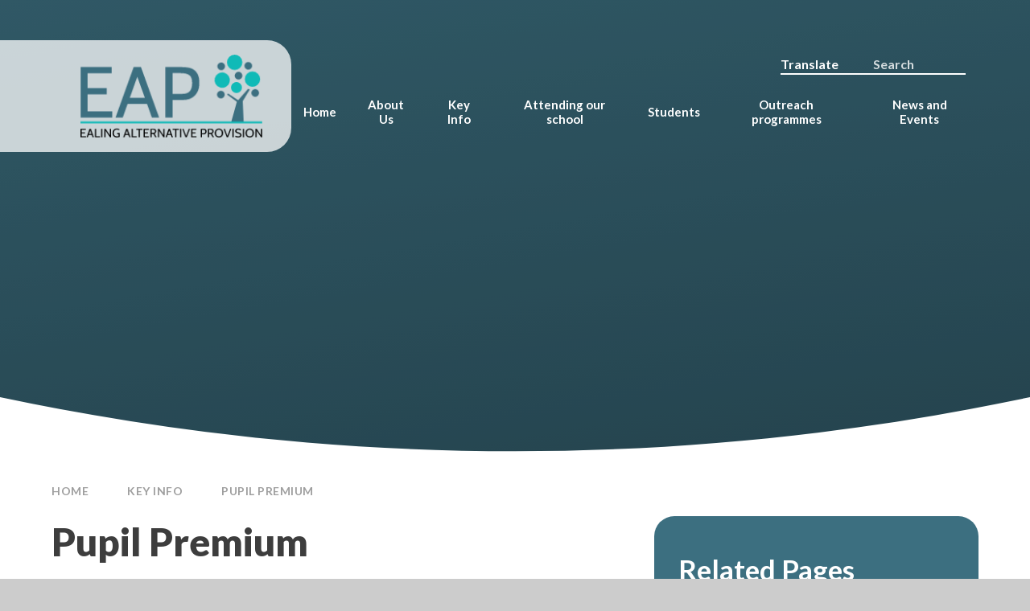

--- FILE ---
content_type: text/html
request_url: https://www.ealingalternativeprovision.org.uk/page/?title=Pupil+Premium&pid=45
body_size: 49134
content:

<!DOCTYPE html>
<!--[if IE 7]><html class="no-ios no-js lte-ie9 lte-ie8 lte-ie7" lang="en" xml:lang="en"><![endif]-->
<!--[if IE 8]><html class="no-ios no-js lte-ie9 lte-ie8"  lang="en" xml:lang="en"><![endif]-->
<!--[if IE 9]><html class="no-ios no-js lte-ie9"  lang="en" xml:lang="en"><![endif]-->
<!--[if !IE]><!--> <html class="no-ios no-js"  lang="en" xml:lang="en"><!--<![endif]-->
	<head>
		<meta http-equiv="X-UA-Compatible" content="IE=edge" />
		<meta http-equiv="content-type" content="text/html; charset=utf-8"/>
		
		<link rel="canonical" href="https://www.ealingalternativeprovision.org.uk/page/?title=Pupil+Premium&amp;pid=45">
		<script>window.FontAwesomeConfig = {showMissingIcons: false};</script><link rel="stylesheet" media="screen" href="https://cdn.juniperwebsites.co.uk/_includes/font-awesome/5.7.1/css/fa-web-font.css?cache=v4.6.58.2">
<script defer src="https://cdn.juniperwebsites.co.uk/_includes/font-awesome/5.7.1/js/fontawesome-all.min.js?cache=v4.6.58.2"></script>
<script defer src="https://cdn.juniperwebsites.co.uk/_includes/font-awesome/5.7.1/js/fa-v4-shims.min.js?cache=v4.6.58.2"></script>

		<title>Ealing Alternative Provision - Pupil Premium</title>
		
		<style type="text/css">
			:root {
				
				--col-pri: rgb(34, 34, 34);
				
				--col-sec: rgb(136, 136, 136);
				
			}
		</style>
		
<!--[if IE]>
<script>
console = {log:function(){return;}};
</script>
<![endif]-->

<script>
	var boolItemEditDisabled;
	var boolLanguageMode, boolLanguageEditOriginal;
	var boolViewingConnect;
	var boolConnectDashboard;
	var displayRegions = [];
	var intNewFileCount = 0;
	strItemType = "page";
	strSubItemType = "page";

	var featureSupport = {
		tagging: false,
		eventTagging: false
	};
	var boolLoggedIn = false;
boolAdminMode = false;
	var boolSuperUser = false;
strCookieBarStyle = 'bar';
	intParentPageID = "41";
	intCurrentItemID = 45;
	var intCurrentCatID = "";
boolIsHomePage = false;
	boolItemEditDisabled = true;
	boolLanguageEditOriginal=true;
	strCurrentLanguage='en-gb';	strFileAttachmentsUploadLocation = 'bottom';	boolViewingConnect = false;	boolConnectDashboard = false;	var objEditorComponentList = {};

</script>

<script src="https://cdn.juniperwebsites.co.uk/admin/_includes/js/mutation_events.min.js?cache=v4.6.58.2"></script>
<script src="https://cdn.juniperwebsites.co.uk/admin/_includes/js/jquery/jquery.js?cache=v4.6.58.2"></script>
<script src="https://cdn.juniperwebsites.co.uk/admin/_includes/js/jquery/jquery.prefilter.js?cache=v4.6.58.2"></script>
<script src="https://cdn.juniperwebsites.co.uk/admin/_includes/js/jquery/jquery.query.js?cache=v4.6.58.2"></script>
<script src="https://cdn.juniperwebsites.co.uk/admin/_includes/js/jquery/js.cookie.js?cache=v4.6.58.2"></script>
<script src="/_includes/editor/template-javascript.asp?cache=260126"></script>
<script src="/admin/_includes/js/functions/minified/functions.login.new.asp?cache=260126"></script>

  <script>

  </script>
<link href="https://www.ealingalternativeprovision.org.uk/feeds/pages.asp?pid=45&lang=en" rel="alternate" type="application/rss+xml" title="Ealing Alternative Provision - Pupil Premium - Page Updates"><link href="https://www.ealingalternativeprovision.org.uk/feeds/comments.asp?title=Pupil Premium&amp;item=page&amp;pid=45" rel="alternate" type="application/rss+xml" title="Ealing Alternative Provision - Pupil Premium - Page Comments"><link rel="stylesheet" media="screen" href="/_site/css/main.css?cache=260126">

	<link rel="stylesheet" href="/_site/css/print.css" type="text/css" media="print">
	<meta name="mobile-web-app-capable" content="yes">
	<meta name="apple-mobile-web-app-capable" content="yes">
	<meta name="viewport" content="width=device-width, initial-scale=1, minimum-scale=1, maximum-scale=1">
	<link rel="author" href="/humans.txt">
	<link rel="icon" href="/_site/images/favicons/favicon.ico">
	<link rel="apple-touch-icon" href="/_site/images/favicons/favicon.png">
	<link rel="preconnect" href="https://fonts.googleapis.com">
	<link rel="preconnect" href="https://fonts.gstatic.com" crossorigin>
	<link href="https://fonts.googleapis.com/css2?family=Lato:ital,wght@0,400;0,700;0,900;1,400;1,700;1,900&family=Montserrat:ital,wght@0,400;0,700;1,400;1,700&display=swap" rel="stylesheet">

	<script type="text/javascript">
	var iOS = ( navigator.userAgent.match(/(iPad|iPhone|iPod)/g) ? true : false );
	if (iOS) { $('html').removeClass('no-ios').addClass('ios'); }
	</script><link rel="stylesheet" media="screen" href="https://cdn.juniperwebsites.co.uk/_includes/css/content-blocks.css?cache=v4.6.58.2">
<link rel="stylesheet" media="screen" href="/_includes/css/cookie-colour.asp?cache=260126">
<link rel="stylesheet" media="screen" href="https://cdn.juniperwebsites.co.uk/_includes/css/cookies.css?cache=v4.6.58.2">
<link rel="stylesheet" media="screen" href="https://cdn.juniperwebsites.co.uk/_includes/css/cookies.advanced.css?cache=v4.6.58.2">
<link rel="stylesheet" media="screen" href="https://cdn.juniperwebsites.co.uk/_includes/css/overlord.css?cache=v4.6.58.2">
<link rel="stylesheet" media="screen" href="https://cdn.juniperwebsites.co.uk/_includes/css/templates.css?cache=v4.6.58.2">
<link rel="stylesheet" media="screen" href="/_site/css/attachments.css?cache=260126">
<link rel="stylesheet" media="screen" href="/_site/css/templates.css?cache=260126">
<style>#print_me { display: none;}</style><script src="https://cdn.juniperwebsites.co.uk/admin/_includes/js/modernizr.js?cache=v4.6.58.2"></script>

        <meta property="og:site_name" content="Ealing Alternative Provision" />
        <meta property="og:title" content="Pupil Premium" />
        <meta property="og:image" content="https://www.ealingalternativeprovision.org.uk/_site/images/design/thumbnail.jpg" />
        <meta property="og:type" content="website" />
        <meta property="twitter:card" content="summary" />
</head>


    <body>


<div id="print_me"></div>
<div class="mason mason--inner mason--layout--default">

	<section class="access">
		<a class="access__anchor" name="header"></a>
		<a class="access__link" href="#content">Skip to content &darr;</a>
	</section>
	
	<header class="header" data-header="flex fixed">
		<section class="menu">
			<button class="reset__button cover mobile__menu__bg" data-remove=".mason--menu" aria-label="Close the mobile menu"></button>
			<div class="menu__extras">
				<!-- Menu Extras -->
				<div class="translate"><button class="translate__button reset__button" data-toggle=".mason--translate">Translate <i class="fas fa-angle-down"></i></button><div class="translate__container"><div class="translate__container" id="g_translate"></div><script src="//translate.google.com/translate_a/element.js?cb=googleTranslate"></script><script>function googleTranslate() {new google.translate.TranslateElement({pageLanguage: 'en',layout: google.translate.TranslateElement}, 'g_translate');}</script></div></div>

				<div class="search__container inline">
					<div class="search__container__flex">
						<form method="post" action="/search/default.asp?pid=0" class="menu__extras__form block">
							<input class="menu__extras__input f__display" type="text" name="searchValue" title="Search" placeholder="Search">
							<button class="menu__extras__submit reset__button" type="submit" name="Search" aria-label="Click to perform the site search">
								<i class="fas fa-search"></i>
							</button>
						</form>					
					</div>
					<!--<button data-toggle=".mason--find" class="find__button reset__button inline"><i class="far fa-search f__25"></i></button>-->
				</div>	
			</div>
			<nav class="menu__sidebar">
				<ul class="menu__list reset__ul fw__700"><li class="menu__list__item menu__list__item--page_1"><a class="menu__list__item__link reset__a block" id="page_1" href="/"><span>Home</span></a><button aria-hidden="true" title="View pages within Home" class="menu__list__item__button reset__button" data-tab=".menu__list__item--page_1--expand"><i class="menu__list__item__button__icon fa fa-angle-down"></i></button></li><li class="menu__list__item menu__list__item--page_29 menu__list__item--subitems"><a class="menu__list__item__link reset__a block" id="page_29" href="/page/?title=About+Us&amp;pid=29"><span>About Us</span></a><button aria-hidden="true" title="View pages within About Us" class="menu__list__item__button reset__button" data-tab=".menu__list__item--page_29--expand"><i class="menu__list__item__button__icon fa fa-angle-down"></i></button><ul class="menu__list__item__sub"><li class="menu__list__item menu__list__item--page_39"><a class="menu__list__item__link reset__a block" id="page_39" href="/page/?title=Headteacher%27s+Welcome&amp;pid=39"><span>Headteacher's Welcome</span></a><button aria-hidden="true" title="View pages within Headteacher's Welcome" class="menu__list__item__button reset__button" data-tab=".menu__list__item--page_39--expand"><i class="menu__list__item__button__icon fa fa-angle-down"></i></button></li><li class="menu__list__item menu__list__item--page_31"><a class="menu__list__item__link reset__a block" id="page_31" href="/page/?title=Vision+and+Values&amp;pid=31"><span>Vision and Values</span></a><button aria-hidden="true" title="View pages within Vision and Values" class="menu__list__item__button reset__button" data-tab=".menu__list__item--page_31--expand"><i class="menu__list__item__button__icon fa fa-angle-down"></i></button></li><li class="menu__list__item menu__list__item--page_32"><a class="menu__list__item__link reset__a block" id="page_32" href="/page/?title=Our+Management+Committee&amp;pid=32"><span>Our Management Committee</span></a><button aria-hidden="true" title="View pages within Our Management Committee" class="menu__list__item__button reset__button" data-tab=".menu__list__item--page_32--expand"><i class="menu__list__item__button__icon fa fa-angle-down"></i></button></li><li class="menu__list__item menu__list__item--page_38"><a class="menu__list__item__link reset__a block" id="page_38" href="/page/?title=APST&amp;pid=38"><span>APST</span></a><button aria-hidden="true" title="View pages within APST" class="menu__list__item__button reset__button" data-tab=".menu__list__item--page_38--expand"><i class="menu__list__item__button__icon fa fa-angle-down"></i></button></li><li class="menu__list__item menu__list__item--page_37"><a class="menu__list__item__link reset__a block" id="page_37" href="/page/?title=Frequently+Asked+Questions&amp;pid=37"><span>Frequently Asked Questions</span></a><button aria-hidden="true" title="View pages within Frequently Asked Questions" class="menu__list__item__button reset__button" data-tab=".menu__list__item--page_37--expand"><i class="menu__list__item__button__icon fa fa-angle-down"></i></button></li><li class="menu__list__item menu__list__item--page_34"><a class="menu__list__item__link reset__a block" id="page_34" href="/page/?title=Staff+Vacancies&amp;pid=34"><span>Staff Vacancies</span></a><button aria-hidden="true" title="View pages within Staff Vacancies" class="menu__list__item__button reset__button" data-tab=".menu__list__item--page_34--expand"><i class="menu__list__item__button__icon fa fa-angle-down"></i></button></li><li class="menu__list__item menu__list__item--page_30"><a class="menu__list__item__link reset__a block" id="page_30" href="/page/?title=Contact+Us&amp;pid=30"><span>Contact Us</span></a><button aria-hidden="true" title="View pages within Contact Us" class="menu__list__item__button reset__button" data-tab=".menu__list__item--page_30--expand"><i class="menu__list__item__button__icon fa fa-angle-down"></i></button></li></ul></li><li class="menu__list__item menu__list__item--page_41 menu__list__item--subitems menu__list__item--selected"><a class="menu__list__item__link reset__a block" id="page_41" href="/page/?title=Key+Info&amp;pid=41"><span>Key Info</span></a><button aria-hidden="true" title="View pages within Key Info" class="menu__list__item__button reset__button" data-tab=".menu__list__item--page_41--expand"><i class="menu__list__item__button__icon fa fa-angle-down"></i></button><ul class="menu__list__item__sub"><li class="menu__list__item menu__list__item--page_46"><a class="menu__list__item__link reset__a block" id="page_46" href="/page/?title=Term+Dates&amp;pid=46"><span>Term Dates</span></a><button aria-hidden="true" title="View pages within Term Dates" class="menu__list__item__button reset__button" data-tab=".menu__list__item--page_46--expand"><i class="menu__list__item__button__icon fa fa-angle-down"></i></button></li><li class="menu__list__item menu__list__item--page_43"><a class="menu__list__item__link reset__a block" id="page_43" href="/page/?title=School+Day&amp;pid=43"><span>School Day</span></a><button aria-hidden="true" title="View pages within School Day" class="menu__list__item__button reset__button" data-tab=".menu__list__item--page_43--expand"><i class="menu__list__item__button__icon fa fa-angle-down"></i></button></li><li class="menu__list__item menu__list__item--page_42"><a class="menu__list__item__link reset__a block" id="page_42" href="/page/?title=Dress+Code&amp;pid=42"><span>Dress Code</span></a><button aria-hidden="true" title="View pages within Dress Code" class="menu__list__item__button reset__button" data-tab=".menu__list__item--page_42--expand"><i class="menu__list__item__button__icon fa fa-angle-down"></i></button></li><li class="menu__list__item menu__list__item--page_83"><a class="menu__list__item__link reset__a block" id="page_83" href="/page/?title=EAP+School+Calendar&amp;pid=83"><span>EAP School Calendar</span></a><button aria-hidden="true" title="View pages within EAP School Calendar" class="menu__list__item__button reset__button" data-tab=".menu__list__item--page_83--expand"><i class="menu__list__item__button__icon fa fa-angle-down"></i></button></li><li class="menu__list__item menu__list__item--page_45 menu__list__item--selected menu__list__item--final"><a class="menu__list__item__link reset__a block" id="page_45" href="/page/?title=Pupil+Premium&amp;pid=45"><span>Pupil Premium</span></a><button aria-hidden="true" title="View pages within Pupil Premium" class="menu__list__item__button reset__button" data-tab=".menu__list__item--page_45--expand"><i class="menu__list__item__button__icon fa fa-angle-down"></i></button></li><li class="menu__list__item menu__list__item--page_49"><a class="menu__list__item__link reset__a block" id="page_49" href="/page/?title=Exam+Results&amp;pid=49"><span>Exam Results</span></a><button aria-hidden="true" title="View pages within Exam Results" class="menu__list__item__button reset__button" data-tab=".menu__list__item--page_49--expand"><i class="menu__list__item__button__icon fa fa-angle-down"></i></button></li><li class="menu__list__item menu__list__item--page_44"><a class="menu__list__item__link reset__a block" id="page_44" href="/page/?title=Ofsted&amp;pid=44"><span>Ofsted</span></a><button aria-hidden="true" title="View pages within Ofsted" class="menu__list__item__button reset__button" data-tab=".menu__list__item--page_44--expand"><i class="menu__list__item__button__icon fa fa-angle-down"></i></button></li><li class="menu__list__item menu__list__item--page_84"><a class="menu__list__item__link reset__a block" id="page_84" href="/page/?title=Statutory+Information&amp;pid=84"><span>Statutory Information</span></a><button aria-hidden="true" title="View pages within Statutory Information" class="menu__list__item__button reset__button" data-tab=".menu__list__item--page_84--expand"><i class="menu__list__item__button__icon fa fa-angle-down"></i></button></li></ul></li><li class="menu__list__item menu__list__item--page_50 menu__list__item--subitems"><a class="menu__list__item__link reset__a block" id="page_50" href="/page/?title=Attending+our+school&amp;pid=50"><span>Attending our school</span></a><button aria-hidden="true" title="View pages within Attending our school" class="menu__list__item__button reset__button" data-tab=".menu__list__item--page_50--expand"><i class="menu__list__item__button__icon fa fa-angle-down"></i></button><ul class="menu__list__item__sub"><li class="menu__list__item menu__list__item--page_86"><a class="menu__list__item__link reset__a block" id="page_86" href="/page/?title=Attendance&amp;pid=86"><span>Attendance</span></a><button aria-hidden="true" title="View pages within Attendance" class="menu__list__item__button reset__button" data-tab=".menu__list__item--page_86--expand"><i class="menu__list__item__button__icon fa fa-angle-down"></i></button></li><li class="menu__list__item menu__list__item--page_74"><a class="menu__list__item__link reset__a block" id="page_74" href="/page/?title=What+to+expect+when+your+young+person+joins+EAP&amp;pid=74"><span>What to expect when your young person joins EAP</span></a><button aria-hidden="true" title="View pages within What to expect when your young person joins EAP" class="menu__list__item__button reset__button" data-tab=".menu__list__item--page_74--expand"><i class="menu__list__item__button__icon fa fa-angle-down"></i></button></li><li class="menu__list__item menu__list__item--page_54"><a class="menu__list__item__link reset__a block" id="page_54" href="/page/?title=Curriculum&amp;pid=54"><span>Curriculum</span></a><button aria-hidden="true" title="View pages within Curriculum" class="menu__list__item__button reset__button" data-tab=".menu__list__item--page_54--expand"><i class="menu__list__item__button__icon fa fa-angle-down"></i></button></li><li class="menu__list__item menu__list__item--page_51"><a class="menu__list__item__link reset__a block" id="page_51" href="/page/?title=Testimonials+from+Parents+and+Students&amp;pid=51"><span>Testimonials from Parents and Students</span></a><button aria-hidden="true" title="View pages within Testimonials from Parents and Students" class="menu__list__item__button reset__button" data-tab=".menu__list__item--page_51--expand"><i class="menu__list__item__button__icon fa fa-angle-down"></i></button></li><li class="menu__list__item menu__list__item--page_52"><a class="menu__list__item__link reset__a block" id="page_52" href="/page/?title=Help+and+Support+for+Parents&amp;pid=52"><span>Help and Support for Parents</span></a><button aria-hidden="true" title="View pages within Help and Support for Parents" class="menu__list__item__button reset__button" data-tab=".menu__list__item--page_52--expand"><i class="menu__list__item__button__icon fa fa-angle-down"></i></button></li><li class="menu__list__item menu__list__item--page_80"><a class="menu__list__item__link reset__a block" id="page_80" href="/page/?title=Keeping+Your+Child+Safe&amp;pid=80"><span>Keeping Your Child Safe</span></a><button aria-hidden="true" title="View pages within Keeping Your Child Safe" class="menu__list__item__button reset__button" data-tab=".menu__list__item--page_80--expand"><i class="menu__list__item__button__icon fa fa-angle-down"></i></button></li></ul></li><li class="menu__list__item menu__list__item--page_24 menu__list__item--subitems"><a class="menu__list__item__link reset__a block" id="page_24" href="/page/?title=Students&amp;pid=24"><span>Students</span></a><button aria-hidden="true" title="View pages within Students" class="menu__list__item__button reset__button" data-tab=".menu__list__item--page_24--expand"><i class="menu__list__item__button__icon fa fa-angle-down"></i></button><ul class="menu__list__item__sub"><li class="menu__list__item menu__list__item--page_48"><a class="menu__list__item__link reset__a block" id="page_48" href="/page/?title=CEIAG+%28Careers+Education+Information+Advice+and+Guidance%29&amp;pid=48"><span>CEIAG (Careers Education Information Advice and Guidance)</span></a><button aria-hidden="true" title="View pages within CEIAG (Careers Education Information Advice and Guidance)" class="menu__list__item__button reset__button" data-tab=".menu__list__item--page_48--expand"><i class="menu__list__item__button__icon fa fa-angle-down"></i></button></li><li class="menu__list__item menu__list__item--page_25"><a class="menu__list__item__link reset__a block" id="page_25" href="/page/?title=Breakfast+Club&amp;pid=25"><span>Breakfast Club</span></a><button aria-hidden="true" title="View pages within Breakfast Club" class="menu__list__item__button reset__button" data-tab=".menu__list__item--page_25--expand"><i class="menu__list__item__button__icon fa fa-angle-down"></i></button></li><li class="menu__list__item menu__list__item--page_79"><a class="menu__list__item__link reset__a block" id="page_79" href="/page/?title=Reintegration&amp;pid=79"><span>Reintegration</span></a><button aria-hidden="true" title="View pages within Reintegration" class="menu__list__item__button reset__button" data-tab=".menu__list__item--page_79--expand"><i class="menu__list__item__button__icon fa fa-angle-down"></i></button></li><li class="menu__list__item menu__list__item--page_28"><a class="menu__list__item__link reset__a block" id="page_28" href="/page/?title=Alumni&amp;pid=28"><span>Alumni</span></a><button aria-hidden="true" title="View pages within Alumni" class="menu__list__item__button reset__button" data-tab=".menu__list__item--page_28--expand"><i class="menu__list__item__button__icon fa fa-angle-down"></i></button></li></ul></li><li class="menu__list__item menu__list__item--page_87 menu__list__item--subitems"><a class="menu__list__item__link reset__a block" id="page_87" href="/page/?title=Outreach+programmes&amp;pid=87"><span>Outreach programmes</span></a><button aria-hidden="true" title="View pages within Outreach programmes" class="menu__list__item__button reset__button" data-tab=".menu__list__item--page_87--expand"><i class="menu__list__item__button__icon fa fa-angle-down"></i></button><ul class="menu__list__item__sub"><li class="menu__list__item menu__list__item--page_71"><a class="menu__list__item__link reset__a block" id="page_71" href="/page/?title=EAP+Extend&amp;pid=71"><span>EAP Extend</span></a><button aria-hidden="true" title="View pages within EAP Extend" class="menu__list__item__button reset__button" data-tab=".menu__list__item--page_71--expand"><i class="menu__list__item__button__icon fa fa-angle-down"></i></button></li><li class="menu__list__item menu__list__item--page_69"><a class="menu__list__item__link reset__a block" id="page_69" href="/page/?title=EAP+Inclusion+Gateway+%2D+Professionals+Portal&amp;pid=69"><span>EAP Inclusion Gateway - Professionals Portal</span></a><button aria-hidden="true" title="View pages within EAP Inclusion Gateway - Professionals Portal" class="menu__list__item__button reset__button" data-tab=".menu__list__item--page_69--expand"><i class="menu__list__item__button__icon fa fa-angle-down"></i></button></li><li class="menu__list__item menu__list__item--page_70"><a class="menu__list__item__link reset__a block" id="page_70" href="/page/?title=EAP+Include&amp;pid=70"><span>EAP Include</span></a><button aria-hidden="true" title="View pages within EAP Include" class="menu__list__item__button reset__button" data-tab=".menu__list__item--page_70--expand"><i class="menu__list__item__button__icon fa fa-angle-down"></i></button></li><li class="menu__list__item menu__list__item--page_68"><a class="menu__list__item__link reset__a block" id="page_68" href="/page/?title=EAP+Connect&amp;pid=68"><span>EAP Connect</span></a><button aria-hidden="true" title="View pages within EAP Connect" class="menu__list__item__button reset__button" data-tab=".menu__list__item--page_68--expand"><i class="menu__list__item__button__icon fa fa-angle-down"></i></button></li></ul></li><li class="menu__list__item menu__list__item--page_40 menu__list__item--subitems"><a class="menu__list__item__link reset__a block" id="page_40" href="/page/?title=News+and+Events&amp;pid=40"><span>News and Events</span></a><button aria-hidden="true" title="View pages within News and Events" class="menu__list__item__button reset__button" data-tab=".menu__list__item--page_40--expand"><i class="menu__list__item__button__icon fa fa-angle-down"></i></button><ul class="menu__list__item__sub"><li class="menu__list__item menu__list__item--news_category_5"><a class="menu__list__item__link reset__a block" id="news_category_5" href="/news/?pid=40&amp;nid=5"><span>News</span></a><button aria-hidden="true" title="View pages within News" class="menu__list__item__button reset__button" data-tab=".menu__list__item--news_category_5--expand"><i class="menu__list__item__button__icon fa fa-angle-down"></i></button></li><li class="menu__list__item menu__list__item--news_category_6"><a class="menu__list__item__link reset__a block" id="news_category_6" href="/news/?pid=40&amp;nid=6"><span>Trips and Events</span></a><button aria-hidden="true" title="View pages within Trips and Events" class="menu__list__item__button reset__button" data-tab=".menu__list__item--news_category_6--expand"><i class="menu__list__item__button__icon fa fa-angle-down"></i></button></li></ul></li></ul>
			</nav>
			
		</section>

		<div class="header__body">
			<div class="header__extras">
				<button class="menu__btn reset__button block fw__700 f__uppercase" data-toggle=".mason--menu" aria-label="Open menu">	
					<div class="menu__btn__burger">
						<span></span>
						<span></span>
						<span></span>
					</div>
					<span class="menu__btn__text">Menu</span>
				</button>
			</div>

			<a href="/" class="header__logo block reset__a">
				<img src="/_site/images/design/logo.png" class="block" alt="Ealing Alternative Provision"/>
			</a>	
		</div>
	</header>
	
	<section class="hero parent">
		
        <div class="hero__slideshow cover parent" data-parallax="top" data-watch=".hero" data-multiplier=".3">
            <div class="hero__slideshow__item cover"><div class="hero__slideshow__item__image cover" data-img="/_site/data/files/images/slideshow/20021655CC5735AF4A01F499DD795150.jpg"><div class="cover lazy__load__img"></div></div></div><div class="hero__slideshow__item cover"><div class="hero__slideshow__item__image cover" data-img="/_site/data/files/images/slideshow/55C6DC2B6EA04A3E96978B3194FE10F4.jpg"><div class="cover lazy__load__img"></div></div></div><div class="hero__slideshow__item cover"><div class="hero__slideshow__item__image cover" data-img="/_site/data/files/images/slideshow/A7C5E669807613F5BCE87537652E4073.jpg"><div class="cover lazy__load__img"></div></div></div><div class="hero__slideshow__item cover"><div class="hero__slideshow__item__image cover" data-img="/_site/data/files/images/slideshow/B2312976DF5EFC7B6AE37750179E57DB.jpg"><div class="cover lazy__load__img"></div></div></div>
        </div>
        

		<svg class="hero__curve" xmlns="http://www.w3.org/2000/svg" viewBox="0 0 1480 79.3" preserveAspectRatio="none"><g><path d="M1480,0v79.3H0V0c243.31,51.39,491.32,77.29,740,77.3,248.68-.01,496.69-25.91,740-77.3Z"/></g></svg>
	</section>
	
	
	<main class="main container" id="scrolldown">
		<div class="watermark watermark--inner"><svg data-inview xmlns="http://www.w3.org/2000/svg" viewBox="0 0 546.89 817.52"><circle id="b" cx="241.49" cy="92.07" r="92.07" fill="#00bbb8" stroke-width="0"/><circle id="c" cx="454.82" cy="294.2" r="92.07" fill="#00bbb8" stroke-width="0"/><circle id="d" cx="263.18" cy="395.21" r="65.44" fill="#00bbb8" stroke-width="0"/><circle id="e" cx="404.5" cy="134" r="46.22" fill="#00bbb8" stroke-width="0"/><circle id="f" cx="92.09" cy="306.22" r="92.07" fill="#00bbb8" stroke-width="0"/><circle id="g" cx="287.71" cy="253.01" r="46.22" fill="#00bbb8" stroke-width="0"/><circle id="h" cx="80.14" cy="140.11" r="46.22" fill="#00bbb8" stroke-width="0"/><circle id="i" cx="75.91" cy="480.47" r="46.22" fill="#00bbb8" stroke-width="0"/><path id="j" d="M422.93,417.6l-20.26-5.26-119.92,134.67-115.94-77.25-19.71,6.73,120.41,90.9-69.29,250.13h151.69l-11.57-257.65,84.6-142.26Z" fill="#3f6f7f" stroke-width="0"/><circle id="k" cx="488.1" cy="460.72" r="46.22" fill="#00bbb8" stroke-width="0"/></svg></div>
		<div class="main__flex">
			<div class="content content--page">
				<div class="breadcrumbs">
					<ul class="content__path"><li class="content__path__item content__path__item--page_1 inline f__uppercase fw__700 f__12"><a class="content__path__item__link reset__a col__type" id="content__path__item_page_1" href="/">Home</a><span class="content__path__item__sep"><i class="fas fa-arrow-right"></i></span></li><li class="content__path__item content__path__item--page_41 content__path__item--selected inline f__uppercase fw__700 f__12"><a class="content__path__item__link reset__a col__type" id="content__path__item_page_41" href="/page/?title=Key+Info&amp;pid=41">Key Info</a><span class="content__path__item__sep"><i class="fas fa-arrow-right"></i></span></li><li class="content__path__item content__path__item--page_45 content__path__item--selected content__path__item--final inline f__uppercase fw__700 f__12"><a class="content__path__item__link reset__a col__type" id="content__path__item_page_45" href="/page/?title=Pupil+Premium&amp;pid=45">Pupil Premium</a><span class="content__path__item__sep"><i class="fas fa-arrow-right"></i></span></li></ul>
				</div>
				<h1 class="content__title" id="itemTitle">Pupil Premium</h1>
				<a class="content__anchor" name="content"></a>
				<div class="content__region"><h3><strong>Allocation of Pupil Premium &amp; Pupil Premium Plus&nbsp;</strong></h3>

<p style="margin-left:0cm; margin-right:0cm"><strong>Pupil Premium Universal</strong></p>

<p style="margin-left:0cm; margin-right:0cm; text-align:justify">All pupils referred to EAP are vulnerable and therefore require educational provision as an alternative to a mainstream setting. They are all considered to have additional needs. Therefore, EAP has agreed that <u>all</u> pupils qualify for support from the Pupil Premium Grant and considers it a universal level of support. If a child reintegrates into High School, EAP recommends that Pupil Premium support is in place.</p>

<p style="margin-left:0cm; margin-right:0cm"><strong>This equates to an individual pupil allocation for an average of 90 pupils and helps to fund the following activities which give the pupils additionally&nbsp;and support pupil progress:</strong></p>

<ul>
	<li style="text-align:justify">Free hot School Lunch</li>
	<li style="text-align:justify">Access to free Breakfast Club</li>
	<li style="text-align:justify">Access to the school counsellor</li>
	<li style="text-align:justify">Access to art and movement therapies</li>
	<li style="text-align:justify">Access to school uniform when needed</li>
	<li style="text-align:justify">Access to family support</li>
	<li style="text-align:justify">Access to the Forest School and &lsquo;Letting Grow&rsquo;</li>
	<li style="text-align:justify">Individual Mentoring Sessions</li>
	<li style="text-align:justify">Literacy catch-up programme</li>
	<li style="text-align:justify">The Easy Project (Substance Misuse)</li>
	<li style="text-align:justify">A range of Educational Visits</li>
	<li style="text-align:justify">Access to organised specialist providers as and when available</li>
</ul>

<p style="margin-left:0cm; margin-right:0cm"><strong>Pupil Premium Plus</strong></p>

<p style="margin-left:0cm; margin-right:0cm; text-align:justify">Pupil Premium Plus is awarded to children who are:</p>

<ul>
	<li style="text-align:justify">CLA (including those who have been in local authority care for 1 day or more)</li>
	<li style="text-align:justify">Post LAC: Adopted, subject of a special guardianship order or subject of a child arrangements order</li>
</ul>

<p style="margin-left:0cm; margin-right:0cm; text-align:justify">For CLA Pupils, EAP attend CLA review meetings within a co-ordinated multi-agency approach. EAP will contribute to discussions and make recommendations about the allocation of Pupil Premium Plus. It may be used in the following ways:</p>

<ul>
	<li style="text-align:justify">To purchase&nbsp; specific items of I.T, e.g. laptop, tablet, e reader</li>
	<li style="text-align:justify">To provide a programme of targeted tuition e.g. literacy/numeracy</li>
	<li style="text-align:justify">To organise bespoke educational visits to broaden a curriculum experience, e.g. museums, galleries, theatre</li>
	<li style="text-align:justify">Any other educational resource to support pupil progress</li>
	<li style="text-align:justify">To provide career guidance and workplace opportunities</li>
</ul>
</div><div class="content__attachments">
<ol class="content__attachments__list content__attachments__list--2 fileAttachmentList">
<li><a class="content__attachments__list__item reset__a" id="content__attachments__list__item--65" href="https://www.ealingalternativeprovision.org.uk/attachments/download.asp?file=65&amp;type=pdf" target="_blank" rel="65"><div class="content__attachments__list__item__info"><div class="content__attachments__list__item__info__name content__attachments__list__item__info__name--pdf">EAP Pupil Premium Allocation 2023-24</div><div class="content__attachments__list__item__info__desc">PDF File</div></div><div class="content__attachments__list__item__icon"><i class="fas fa-file-download"></i></div></a></li></ol>				</div>			
					
			</div>
			
				<div class="subnav__container container">
					<nav class="subnav">
						<a class="subnav__anchor" name="subnav"></a>
						<h2 class="subnav__title">Related Pages</h2>
						<ul class="subnav__list"><li class="subnav__list__item subnav__list__item--page_46"><a class="subnav__list__item__link col__white reset__a block" id="subnav_page_46" href="/page/?title=Term+Dates&amp;pid=46"><span class="inline">Term Dates</span></a></li><li class="subnav__list__item subnav__list__item--page_43"><a class="subnav__list__item__link col__white reset__a block" id="subnav_page_43" href="/page/?title=School+Day&amp;pid=43"><span class="inline">School Day</span></a></li><li class="subnav__list__item subnav__list__item--page_42"><a class="subnav__list__item__link col__white reset__a block" id="subnav_page_42" href="/page/?title=Dress+Code&amp;pid=42"><span class="inline">Dress Code</span></a></li><li class="subnav__list__item subnav__list__item--page_83"><a class="subnav__list__item__link col__white reset__a block" id="subnav_page_83" href="/page/?title=EAP+School+Calendar&amp;pid=83"><span class="inline">EAP School Calendar</span></a></li><li class="subnav__list__item subnav__list__item--page_45 subnav__list__item--selected subnav__list__item--final"><a class="subnav__list__item__link col__white reset__a block" id="subnav_page_45" href="/page/?title=Pupil+Premium&amp;pid=45"><span class="inline">Pupil Premium</span></a></li><li class="subnav__list__item subnav__list__item--page_49"><a class="subnav__list__item__link col__white reset__a block" id="subnav_page_49" href="/page/?title=Exam+Results&amp;pid=49"><span class="inline">Exam Results</span></a></li><li class="subnav__list__item subnav__list__item--page_44"><a class="subnav__list__item__link col__white reset__a block" id="subnav_page_44" href="/page/?title=Ofsted&amp;pid=44"><span class="inline">Ofsted</span></a></li><li class="subnav__list__item subnav__list__item--page_84"><a class="subnav__list__item__link col__white reset__a block" id="subnav_page_84" href="/page/?title=Statutory+Information&amp;pid=84"><span class="inline">Statutory Information</span></a></li></ul>
						<svg class="subnav__curve" xmlns="http://www.w3.org/2000/svg" viewBox="0 0 1480 80.52" preserveAspectRatio="none"><g><path d="M1480,77.29v3.23H0v-3.23C242.08,26.16,488.12.39,734.19,0h11.63c246.07.39,492.11,26.16,734.18,77.29Z"/></g></svg>
					</nav>
				</div>
			
		</div>
		 
	</main> 
				
	

	<footer class="footer" data-inview>	
		<div class="watermark watermark--footer"><svg data-inview xmlns="http://www.w3.org/2000/svg" viewBox="0 0 546.89 817.52"><circle id="b" cx="241.49" cy="92.07" r="92.07" fill="#00bbb8" stroke-width="0"/><circle id="c" cx="454.82" cy="294.2" r="92.07" fill="#00bbb8" stroke-width="0"/><circle id="d" cx="263.18" cy="395.21" r="65.44" fill="#00bbb8" stroke-width="0"/><circle id="e" cx="404.5" cy="134" r="46.22" fill="#00bbb8" stroke-width="0"/><circle id="f" cx="92.09" cy="306.22" r="92.07" fill="#00bbb8" stroke-width="0"/><circle id="g" cx="287.71" cy="253.01" r="46.22" fill="#00bbb8" stroke-width="0"/><circle id="h" cx="80.14" cy="140.11" r="46.22" fill="#00bbb8" stroke-width="0"/><circle id="i" cx="75.91" cy="480.47" r="46.22" fill="#00bbb8" stroke-width="0"/><path id="j" d="M422.93,417.6l-20.26-5.26-119.92,134.67-115.94-77.25-19.71,6.73,120.41,90.9-69.29,250.13h151.69l-11.57-257.65,84.6-142.26Z" fill="#3f6f7f" stroke-width="0"/><circle id="k" cx="488.1" cy="460.72" r="46.22" fill="#00bbb8" stroke-width="0"/></svg></div>	
		<svg class="footer__curve" xmlns="http://www.w3.org/2000/svg" viewBox="0 0 1480 80.52" preserveAspectRatio="none"><g><path d="M1480,77.29v3.23H0v-3.23C242.08,26.16,488.12.39,734.19,0h11.63c246.07.39,492.11,26.16,734.18,77.29Z"/></g></svg>

		<div class="footer__main">
			<div class="footer__wrap">
				<h2 class="footer__header">Contact Us</h2>

				<ul class="footer__contact reset__ul"><li class="footer__contact__item"><span>Headteacher: </span>Ms Caroline O'Connor</li><li class="footer__contact__item">Compton Close, Ealing, W13 0LR</li><li class="footer__contact__item"><a class="reset__a" href="tel:0208 991 8570">0208 991 8570</a></li><li class="footer__contact__item"><a class="reset__a" href="mailto:admin@eap.ealing.sch.uk">admin@eap.ealing.sch.uk</a></li></ul>
			</div>

			<div class="footer__wrap">
				<h2 class="footer__header">Quick Links</h2>

				<ul class="footer__qlinks reset__ul"><li class="footer__qlinks__item"> <a class="reset__a" href="/page/?title=About+Us&pid=29" target="_self"> <span>About Our School</span> </a></li><li class="footer__qlinks__item"> <a class="reset__a" href="#" target="_self"> <span>Safeguarding</span> </a></li><li class="footer__qlinks__item"> <a class="reset__a" href="/page/?title=Term+Dates&pid=46" target="_self"> <span>Term Dates</span> </a></li><li class="footer__qlinks__item"> <a class="reset__a" href="/page/?title=Ofsted&pid=44" target="_self"> <span>Ofsted Reports</span> </a></li><li class="footer__qlinks__item"> <a class="reset__a" href="/news/?pid=40&nid=5" target="_self"> <span>News</span> </a></li><li class="footer__qlinks__item"> <a class="reset__a" href="/page/?title=Help+and+Support+for+Parents&pid=52" target="_self"> <span>Our Staff</span> </a></li></ul>
			</div>
		</div>

		<div class="footer__legal">
			<p>
				&copy; 2026&nbsp; Ealing Alternative Provision
				<span class="footer__sep">&vert;</span>
				Website design by <span class="footer__brand"><a rel="nofollow" target="_blank" href="https://junipereducation.org/school-websites/"> Juniper Websites</a></span>
				<span class="footer__sep">&vert;</span>
				<a href="/sitemap/?pid=0">View Sitemap</a>
				<span class="footer__sep">&vert;</span>
				<a href="https://www.ealingalternativeprovision.org.uk/accessibility-statement/">Accessibility Statement</a>
				<span class="footer__sep">&vert;</span>
				<a href="https://www.ealingalternativeprovision.org.uk/accessibility.asp?level=high-vis&amp;item=page_45" title="This link will display the current page in high visibility mode, suitable for screen reader software">High Visibility</a>
				<span class="footer__sep">&vert;</span>
				<a href="/privacy-cookies/">Privacy Policy</a>
				<span class="footer__sep">&vert;</span>
				<a href="#" id="cookie_settings" role="button" title="Manage Cookies" aria-label="Manage Cookies">Cookie Settings</a>
<script>
	$(document).ready(function() {
		$('#cookie_settings').on('click', function(event) { 
			event.preventDefault();
			$('.cookie_information__icon').trigger('click');
		});
	}); 
</script>
			</p>
		</div>
	</footer>
	<div class="awards__container"><div class="reset_div awards__list container"><li class="awards__item"><a href="https://reports.ofsted.gov.uk/provider/22/131753" class="awards__item__link" target="_blank" title="Find out More about Ofsted"></a><img src="/_site/data/files/images/content/49A3AB6EC71318466DB4DFA5F256B26E.jpg" alt="Ofsted" loading="lazy" /></li></div></div> 

</div>

<!-- JS -->



<!-- /JS -->
<script src="https://cdn.juniperwebsites.co.uk/admin/_includes/js/functions/minified/functions.dialog.js?cache=v4.6.58.2"></script>
<div class="cookie_information cookie_information--bar cookie_information--bottom cookie_information--left cookie_information--active"> <div class="cookie_information__icon_container "> <div class="cookie_information__icon " role="button" title="Cookie Settings" aria-label="Toggle Cookie Settings"><i class="fa fa-exclamation" aria-hidden="true"></i></div> <div class="cookie_information__hex "></div> </div> <div class="cookie_information__inner"> <div class="cookie_information__hex cookie_information__hex--large"></div> <div class="cookie_information__info"> <p class="cookie_information_heading">Cookie Policy</p> <article>This site uses cookies to store information on your computer. <a href="/privacy-cookies" title="See cookie policy">Click here for more information</a><div class="cookie_information__buttons"><button class="cookie_information__button " data-type="allow" title="Accept All" aria-label="Accept All">Accept All</button><button class="cookie_information__button " data-type="settings" title="Manage Cookies" aria-label="Manage Cookies">Manage Cookies</button><button class="cookie_information__button " data-type="deny-all" title="Deny All" aria-label="Deny All">Deny All</button></div></article> </div> <button class="cookie_information__close" title="Close Cookie Settings" aria-label="Close Cookie Settings"> <i class="fa fa-times" aria-hidden="true"></i> </button> </div></div>

<script>
    var strDialogTitle = 'Manage Cookies',
        strDialogSaveButton = 'Save',
        strDialogRevokeButton = 'Revoke';

    $(document).ready(function(){
        $('.cookie_information__icon, .cookie_information__close').on('click', function() {
            $('.cookie_information').toggleClass('cookie_information--active');
        });

        if ($.cookie.allowed()) {
            $('.cookie_information__icon_container').addClass('cookie_information__icon_container--hidden');
            $('.cookie_information').removeClass('cookie_information--active');
        }

        $(document).on('click', '.cookie_information__button', function() {
            var strType = $(this).data('type');
            if (strType === 'settings') {
                openCookieSettings();
            } else {
                saveCookiePreferences(strType, '');
            }
        });
        if (!$('.cookie_ui').length) {
            $('body').append($('<div>', {
                class: 'cookie_ui'
            }));
        }

        var openCookieSettings = function() {
            $('body').e4eDialog({
                diagTitle: strDialogTitle,
                contentClass: 'clublist--add',
                width: '500px',
                height: '90%',
                source: '/privacy-cookies/cookie-popup.asp',
                bind: false,
                appendTo: '.cookie_ui',
                buttons: [{
                    id: 'primary',
                    label: strDialogSaveButton,
                    fn: function() {
                        var arrAllowedItems = [];
                        var strType = 'allow';
                        arrAllowedItems.push('core');
                        if ($('#cookie--targeting').is(':checked')) arrAllowedItems.push('targeting');
                        if ($('#cookie--functional').is(':checked')) arrAllowedItems.push('functional');
                        if ($('#cookie--performance').is(':checked')) arrAllowedItems.push('performance');
                        if (!arrAllowedItems.length) strType = 'deny';
                        if (!arrAllowedItems.length === 4) arrAllowedItems = 'all';
                        saveCookiePreferences(strType, arrAllowedItems.join(','));
                        this.close();
                    }
                }, {
                    id: 'close',
                    
                    label: strDialogRevokeButton,
                    
                    fn: function() {
                        saveCookiePreferences('deny', '');
                        this.close();
                    }
                }]
            });
        }
        var saveCookiePreferences = function(strType, strCSVAllowedItems) {
            if (!strType) return;
            if (!strCSVAllowedItems) strCSVAllowedItems = 'all';
            $.ajax({
                'url': '/privacy-cookies/json.asp?action=updateUserPreferances',
                data: {
                    preference: strType,
                    allowItems: strCSVAllowedItems === 'all' ? '' : strCSVAllowedItems
                },
                success: function(data) {
                    var arrCSVAllowedItems = strCSVAllowedItems.split(',');
                    if (data) {
                        if ('allow' === strType && (strCSVAllowedItems === 'all' || (strCSVAllowedItems.indexOf('core') > -1 && strCSVAllowedItems.indexOf('targeting') > -1) && strCSVAllowedItems.indexOf('functional') > -1 && strCSVAllowedItems.indexOf('performance') > -1)) {
                            if ($(document).find('.no__cookies').length > 0) {
                                $(document).find('.no__cookies').each(function() {
                                    if ($(this).data('replacement')) {
                                        var replacement = $(this).data('replacement')
                                        $(this).replaceWith(replacement);
                                    } else {
                                        window.location.reload();
                                    }
                                });
                            }
                            $('.cookie_information__icon_container').addClass('cookie_information__icon_container--hidden');
                            $('.cookie_information').removeClass('cookie_information--active');
                            $('.cookie_information__info').find('article').replaceWith(data);
                        } else {
                            $('.cookie_information__info').find('article').replaceWith(data);
                            if(strType === 'dontSave' || strType === 'save') {
                                $('.cookie_information').removeClass('cookie_information--active');
                            } else if(strType === 'deny') {
                                $('.cookie_information').addClass('cookie_information--active');
                            } else {
                                $('.cookie_information').removeClass('cookie_information--active');
                            }
                        }
                    }
                }
            });
        }
    });
</script><script src="/_includes/js/mason.min.js?cache=260126"></script>
<script src="/_site/js/min/jquery.cycle2.min.js?cache=260126"></script>
<script src="/_site/js/min/swiper-bundle.min.js?cache=260126"></script>
<script src="/_site/js/min/modernizer-custom.min.js?cache=260126"></script>
<script src="/_site/js/min/functions.min.js?cache=260126"></script>
<script src="/_site/js/min/scripts.min.js?cache=260126"></script>
<script>
var loadedJS = {"https://cdn.juniperwebsites.co.uk/_includes/font-awesome/5.7.1/js/fontawesome-all.min.js": true,"https://cdn.juniperwebsites.co.uk/_includes/font-awesome/5.7.1/js/fa-v4-shims.min.js": true,"https://cdn.juniperwebsites.co.uk/admin/_includes/js/mutation_events.min.js": true,"https://cdn.juniperwebsites.co.uk/admin/_includes/js/jquery/jquery.js": true,"https://cdn.juniperwebsites.co.uk/admin/_includes/js/jquery/jquery.prefilter.js": true,"https://cdn.juniperwebsites.co.uk/admin/_includes/js/jquery/jquery.query.js": true,"https://cdn.juniperwebsites.co.uk/admin/_includes/js/jquery/js.cookie.js": true,"/_includes/editor/template-javascript.asp": true,"/admin/_includes/js/functions/minified/functions.login.new.asp": true,"https://cdn.juniperwebsites.co.uk/admin/_includes/js/modernizr.js": true,"https://cdn.juniperwebsites.co.uk/admin/_includes/js/functions/minified/functions.dialog.js": true,"/_includes/js/mason.min.js": true,"/_site/js/min/jquery.cycle2.min.js": true,"/_site/js/min/swiper-bundle.min.js": true,"/_site/js/min/modernizer-custom.min.js": true,"/_site/js/min/functions.min.js": true,"/_site/js/min/scripts.min.js": true};
var loadedCSS = {"https://cdn.juniperwebsites.co.uk/_includes/font-awesome/5.7.1/css/fa-web-font.css": true,"/_site/css/main.css": true,"https://cdn.juniperwebsites.co.uk/_includes/css/content-blocks.css": true,"/_includes/css/cookie-colour.asp": true,"https://cdn.juniperwebsites.co.uk/_includes/css/cookies.css": true,"https://cdn.juniperwebsites.co.uk/_includes/css/cookies.advanced.css": true,"https://cdn.juniperwebsites.co.uk/_includes/css/overlord.css": true,"https://cdn.juniperwebsites.co.uk/_includes/css/templates.css": true,"/_site/css/attachments.css": true,"/_site/css/templates.css": true};
</script>


</body>
</html>

--- FILE ---
content_type: application/javascript
request_url: https://www.ealingalternativeprovision.org.uk/_site/js/min/scripts.min.js?cache=260126
body_size: 3478
content:
"use strict";function scripts(){var e=$(".hero__slideshow");loadCycle(e,!0,!1,{speed:1e3,timeout:8e3,slides:"> .hero__slideshow__item"});var a=$(".hero__values__list");a.length&&(a.children().each(function(){var e=$(this).find("h2"),t=e.text().split("");e.empty();for(var i=0;i<t.length;i++)" "==t[i]?e.append('<span class="inline"> </span>'):e.append('<span class="inline">'+t[i]+"</span>")}),loadCycle(a,!1,!0,{speed:1e3,timeout:0,fx:"none",slides:"> .hero__values__item"}),e.on("cycle-before",function(e,t,i,s,n){a.cycle("next")}));var t=document.querySelector(".awards__list");if(createSwiper(t,!1,{init:!0,autoplay:!1,slidesPerView:"auto",spaceBetween:60,watchSlidesProgress:!0,watchSlidesVisibility:!0,slideVisibleClass:"swiper-slide-visible",centeredSlides:!0,centeredSlidesBounds:!0,centerInsufficientSlides:!0}),blnHome){var i=document.querySelector(".news__list");if(null!=i)createSwiper(i,!0,{slidesPerView:1,spaceBetween:60,watchSlidesProgress:!0,autoHeight:!1});var s=$(".urgent__list");if(s.children().length){var n=s.width()/60;s.css("animation-duration",n+"s")}}if(blnInner,blnForm){$("fieldset").each(function(){var e=$(this).find("legend");""==e.text()?$(this).addClass("no--legend"):e.wrapAll('<div class="flex__center" />')}),$(".optionItemContainer").each(function(){$(this).wrapAll('<span class="inline" />')}),$('.content__form__element--file input[type="file"]').each(function(){$(this).after('<div class="content__form__uploader">No File Selected</div>')}),$(".content__form__element--file").on("click",".content__form__uploader",function(){$(this).parent().find("input").trigger("click")}),$(".content__form__element--file input").on("change",function(e){var t=$(this).parent().find(".content__form__uploader"),i="";(i=this.files&&1<this.files.length?(this.getAttribute("data-multiple-caption")||"").replace("{count}",this.files.length):e.target.value.split("\\").pop())&&t.text(i)});var o=$(".form__page");1<o.length&&($(".formLayout").before('<div class="form__page__progress"></div>'),o.each(function(e,t){$(this);0==e?$(".form__page__progress").append('<div class="form__page__progress__item active" data-pageindex="'+(e+1)+'"><div class="form__page__progress__item__circle"><span>'+(e+1)+"</span></div></div>"):$(".form__page__progress").append('<div class="form__page__progress__item" data-pageindex="'+(e+1)+'"><div class="form__page__progress__item__circle"><span>'+(e+1)+"</span></div></div>")}),$(document).on("click",".form__page__pagination",function(){var t=$(this).data("page-to");setTimeout(function(){var e=$(document).find(".content__form__error");!(e.length<1)||$('.form__page__progress__item[data-pageindex="'+t+'"]').addClass("active").siblings().removeClass("active")},250)}))}}function customScroll(e){}function mapLoaded(e,t){}blnAdmin&&($("#related__choose").e4eDialog({diagTitle:"Choose Related Links",buttons:["Save"],buttonClasses:["primary"],buttonFunctions:["updateSelected()"],showClose:!1,resizeable:!1,allowDialogs:!0,width:"1250px",height:"67vh"}),$("#page__options").e4eDialog({diagTitle:"Page Options",buttons:["Save"],buttonClasses:["primary"],buttonFunctions:["saveItem()"],showClose:!1,resizeable:!1,allowDialogs:!0,width:"680",height:"60vh"}),$(".subnav__grid__edit").on("click",function(e){e.preventDefault(),$(this).e4eDialog({diagTitle:"Choose Image",buttons:["Save"],buttonClasses:["primary"],buttonFunctions:["customSave()"],showClose:!1,resizeable:!1,allowDialogs:!0,width:"780",height:"60vh",bind:!1})}));